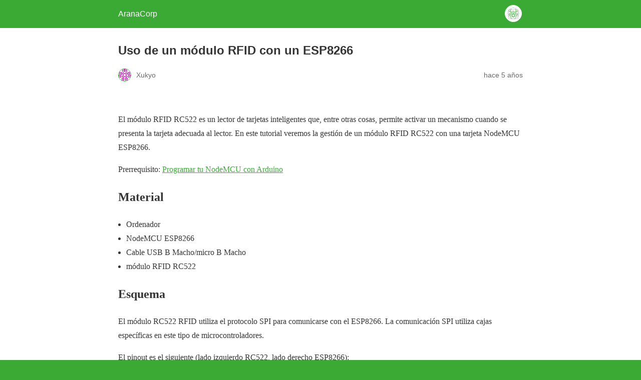

--- FILE ---
content_type: text/html; charset=UTF-8
request_url: https://www.aranacorp.com/es/uso-de-un-modulo-rfid-con-un-esp8266/amp/
body_size: 10981
content:
<!DOCTYPE html>
<html amp lang="es" data-amp-auto-lightbox-disable transformed="self;v=1" i-amphtml-layout="" i-amphtml-no-boilerplate="">
<head><meta charset="utf-8"><meta name="viewport" content="width=device-width,minimum-scale=1"><link rel="preconnect" href="https://cdn.ampproject.org"><style amp-runtime="" i-amphtml-version="012510081644000">html{overflow-x:hidden!important}html.i-amphtml-fie{height:100%!important;width:100%!important}html:not([amp4ads]),html:not([amp4ads]) body{height:auto!important}html:not([amp4ads]) body{margin:0!important}body{-webkit-text-size-adjust:100%;-moz-text-size-adjust:100%;-ms-text-size-adjust:100%;text-size-adjust:100%}html.i-amphtml-singledoc.i-amphtml-embedded{-ms-touch-action:pan-y pinch-zoom;touch-action:pan-y pinch-zoom}html.i-amphtml-fie>body,html.i-amphtml-singledoc>body{overflow:visible!important}html.i-amphtml-fie:not(.i-amphtml-inabox)>body,html.i-amphtml-singledoc:not(.i-amphtml-inabox)>body{position:relative!important}html.i-amphtml-ios-embed-legacy>body{overflow-x:hidden!important;overflow-y:auto!important;position:absolute!important}html.i-amphtml-ios-embed{overflow-y:auto!important;position:static}#i-amphtml-wrapper{overflow-x:hidden!important;overflow-y:auto!important;position:absolute!important;top:0!important;left:0!important;right:0!important;bottom:0!important;margin:0!important;display:block!important}html.i-amphtml-ios-embed.i-amphtml-ios-overscroll,html.i-amphtml-ios-embed.i-amphtml-ios-overscroll>#i-amphtml-wrapper{-webkit-overflow-scrolling:touch!important}#i-amphtml-wrapper>body{position:relative!important;border-top:1px solid transparent!important}#i-amphtml-wrapper+body{visibility:visible}#i-amphtml-wrapper+body .i-amphtml-lightbox-element,#i-amphtml-wrapper+body[i-amphtml-lightbox]{visibility:hidden}#i-amphtml-wrapper+body[i-amphtml-lightbox] .i-amphtml-lightbox-element{visibility:visible}#i-amphtml-wrapper.i-amphtml-scroll-disabled,.i-amphtml-scroll-disabled{overflow-x:hidden!important;overflow-y:hidden!important}amp-instagram{padding:54px 0px 0px!important;background-color:#fff}amp-iframe iframe{box-sizing:border-box!important}[amp-access][amp-access-hide]{display:none}[subscriptions-dialog],body:not(.i-amphtml-subs-ready) [subscriptions-action],body:not(.i-amphtml-subs-ready) [subscriptions-section]{display:none!important}amp-experiment,amp-live-list>[update]{display:none}amp-list[resizable-children]>.i-amphtml-loading-container.amp-hidden{display:none!important}amp-list [fetch-error],amp-list[load-more] [load-more-button],amp-list[load-more] [load-more-end],amp-list[load-more] [load-more-failed],amp-list[load-more] [load-more-loading]{display:none}amp-list[diffable] div[role=list]{display:block}amp-story-page,amp-story[standalone]{min-height:1px!important;display:block!important;height:100%!important;margin:0!important;padding:0!important;overflow:hidden!important;width:100%!important}amp-story[standalone]{background-color:#000!important;position:relative!important}amp-story-page{background-color:#757575}amp-story .amp-active>div,amp-story .i-amphtml-loader-background{display:none!important}amp-story-page:not(:first-of-type):not([distance]):not([active]){transform:translateY(1000vh)!important}amp-autocomplete{position:relative!important;display:inline-block!important}amp-autocomplete>input,amp-autocomplete>textarea{padding:0.5rem;border:1px solid rgba(0,0,0,.33)}.i-amphtml-autocomplete-results,amp-autocomplete>input,amp-autocomplete>textarea{font-size:1rem;line-height:1.5rem}[amp-fx^=fly-in]{visibility:hidden}amp-script[nodom],amp-script[sandboxed]{position:fixed!important;top:0!important;width:1px!important;height:1px!important;overflow:hidden!important;visibility:hidden}
/*# sourceURL=/css/ampdoc.css*/[hidden]{display:none!important}.i-amphtml-element{display:inline-block}.i-amphtml-blurry-placeholder{transition:opacity 0.3s cubic-bezier(0.0,0.0,0.2,1)!important;pointer-events:none}[layout=nodisplay]:not(.i-amphtml-element){display:none!important}.i-amphtml-layout-fixed,[layout=fixed][width][height]:not(.i-amphtml-layout-fixed){display:inline-block;position:relative}.i-amphtml-layout-responsive,[layout=responsive][width][height]:not(.i-amphtml-layout-responsive),[width][height][heights]:not([layout]):not(.i-amphtml-layout-responsive),[width][height][sizes]:not(img):not([layout]):not(.i-amphtml-layout-responsive){display:block;position:relative}.i-amphtml-layout-intrinsic,[layout=intrinsic][width][height]:not(.i-amphtml-layout-intrinsic){display:inline-block;position:relative;max-width:100%}.i-amphtml-layout-intrinsic .i-amphtml-sizer{max-width:100%}.i-amphtml-intrinsic-sizer{max-width:100%;display:block!important}.i-amphtml-layout-container,.i-amphtml-layout-fixed-height,[layout=container],[layout=fixed-height][height]:not(.i-amphtml-layout-fixed-height){display:block;position:relative}.i-amphtml-layout-fill,.i-amphtml-layout-fill.i-amphtml-notbuilt,[layout=fill]:not(.i-amphtml-layout-fill),body noscript>*{display:block;overflow:hidden!important;position:absolute;top:0;left:0;bottom:0;right:0}body noscript>*{position:absolute!important;width:100%;height:100%;z-index:2}body noscript{display:inline!important}.i-amphtml-layout-flex-item,[layout=flex-item]:not(.i-amphtml-layout-flex-item){display:block;position:relative;-ms-flex:1 1 auto;flex:1 1 auto}.i-amphtml-layout-fluid{position:relative}.i-amphtml-layout-size-defined{overflow:hidden!important}.i-amphtml-layout-awaiting-size{position:absolute!important;top:auto!important;bottom:auto!important}i-amphtml-sizer{display:block!important}@supports (aspect-ratio:1/1){i-amphtml-sizer.i-amphtml-disable-ar{display:none!important}}.i-amphtml-blurry-placeholder,.i-amphtml-fill-content{display:block;height:0;max-height:100%;max-width:100%;min-height:100%;min-width:100%;width:0;margin:auto}.i-amphtml-layout-size-defined .i-amphtml-fill-content{position:absolute;top:0;left:0;bottom:0;right:0}.i-amphtml-replaced-content,.i-amphtml-screen-reader{padding:0!important;border:none!important}.i-amphtml-screen-reader{position:fixed!important;top:0px!important;left:0px!important;width:4px!important;height:4px!important;opacity:0!important;overflow:hidden!important;margin:0!important;display:block!important;visibility:visible!important}.i-amphtml-screen-reader~.i-amphtml-screen-reader{left:8px!important}.i-amphtml-screen-reader~.i-amphtml-screen-reader~.i-amphtml-screen-reader{left:12px!important}.i-amphtml-screen-reader~.i-amphtml-screen-reader~.i-amphtml-screen-reader~.i-amphtml-screen-reader{left:16px!important}.i-amphtml-unresolved{position:relative;overflow:hidden!important}.i-amphtml-select-disabled{-webkit-user-select:none!important;-ms-user-select:none!important;user-select:none!important}.i-amphtml-notbuilt,[layout]:not(.i-amphtml-element),[width][height][heights]:not([layout]):not(.i-amphtml-element),[width][height][sizes]:not(img):not([layout]):not(.i-amphtml-element){position:relative;overflow:hidden!important;color:transparent!important}.i-amphtml-notbuilt:not(.i-amphtml-layout-container)>*,[layout]:not([layout=container]):not(.i-amphtml-element)>*,[width][height][heights]:not([layout]):not(.i-amphtml-element)>*,[width][height][sizes]:not([layout]):not(.i-amphtml-element)>*{display:none}amp-img:not(.i-amphtml-element)[i-amphtml-ssr]>img.i-amphtml-fill-content{display:block}.i-amphtml-notbuilt:not(.i-amphtml-layout-container),[layout]:not([layout=container]):not(.i-amphtml-element),[width][height][heights]:not([layout]):not(.i-amphtml-element),[width][height][sizes]:not(img):not([layout]):not(.i-amphtml-element){color:transparent!important;line-height:0!important}.i-amphtml-ghost{visibility:hidden!important}.i-amphtml-element>[placeholder],[layout]:not(.i-amphtml-element)>[placeholder],[width][height][heights]:not([layout]):not(.i-amphtml-element)>[placeholder],[width][height][sizes]:not([layout]):not(.i-amphtml-element)>[placeholder]{display:block;line-height:normal}.i-amphtml-element>[placeholder].amp-hidden,.i-amphtml-element>[placeholder].hidden{visibility:hidden}.i-amphtml-element:not(.amp-notsupported)>[fallback],.i-amphtml-layout-container>[placeholder].amp-hidden,.i-amphtml-layout-container>[placeholder].hidden{display:none}.i-amphtml-layout-size-defined>[fallback],.i-amphtml-layout-size-defined>[placeholder]{position:absolute!important;top:0!important;left:0!important;right:0!important;bottom:0!important;z-index:1}amp-img[i-amphtml-ssr]:not(.i-amphtml-element)>[placeholder]{z-index:auto}.i-amphtml-notbuilt>[placeholder]{display:block!important}.i-amphtml-hidden-by-media-query{display:none!important}.i-amphtml-element-error{background:red!important;color:#fff!important;position:relative!important}.i-amphtml-element-error:before{content:attr(error-message)}i-amp-scroll-container,i-amphtml-scroll-container{position:absolute;top:0;left:0;right:0;bottom:0;display:block}i-amp-scroll-container.amp-active,i-amphtml-scroll-container.amp-active{overflow:auto;-webkit-overflow-scrolling:touch}.i-amphtml-loading-container{display:block!important;pointer-events:none;z-index:1}.i-amphtml-notbuilt>.i-amphtml-loading-container{display:block!important}.i-amphtml-loading-container.amp-hidden{visibility:hidden}.i-amphtml-element>[overflow]{cursor:pointer;position:relative;z-index:2;visibility:hidden;display:initial;line-height:normal}.i-amphtml-layout-size-defined>[overflow]{position:absolute}.i-amphtml-element>[overflow].amp-visible{visibility:visible}template{display:none!important}.amp-border-box,.amp-border-box *,.amp-border-box :after,.amp-border-box :before{box-sizing:border-box}amp-pixel{display:none!important}amp-analytics,amp-auto-ads,amp-story-auto-ads{position:fixed!important;top:0!important;width:1px!important;height:1px!important;overflow:hidden!important;visibility:hidden}amp-story{visibility:hidden!important}html.i-amphtml-fie>amp-analytics{position:initial!important}[visible-when-invalid]:not(.visible),form [submit-error],form [submit-success],form [submitting]{display:none}amp-accordion{display:block!important}@media (min-width:1px){:where(amp-accordion>section)>:first-child{margin:0;background-color:#efefef;padding-right:20px;border:1px solid #dfdfdf}:where(amp-accordion>section)>:last-child{margin:0}}amp-accordion>section{float:none!important}amp-accordion>section>*{float:none!important;display:block!important;overflow:hidden!important;position:relative!important}amp-accordion,amp-accordion>section{margin:0}amp-accordion:not(.i-amphtml-built)>section>:last-child{display:none!important}amp-accordion:not(.i-amphtml-built)>section[expanded]>:last-child{display:block!important}
/*# sourceURL=/css/ampshared.css*/</style><meta name="amp-to-amp-navigation" content="AMP-Redirect-To; AMP.navigateTo"><meta name="description" content="El módulo RFID RC522 es un lector de tarjetas inteligentes que, entre otras cosas, permite activar un mecanismo cuando se presenta la tarjeta adecuada al"><meta property="og:locale" content="es_ES"><meta property="og:type" content="article"><meta property="og:title" content="Uso de un módulo RFID con un ESP8266 • AranaCorp"><meta property="og:description" content="El módulo RFID RC522 es un lector de tarjetas inteligentes que, entre otras cosas, permite activar un mecanismo cuando se presenta la tarjeta adecuada al"><meta property="og:url" content="https://www.aranacorp.com/uso-de-un-modulo-rfid-con-un-esp8266/"><meta property="og:site_name" content="AranaCorp"><meta property="article:publisher" content="https://www.facebook.com/aranacorp/"><meta property="article:published_time" content="2021-05-10T21:14:00+00:00"><meta property="og:image" content="https://www.aranacorp.com/wp-content/uploads/nodemcu-esp8266-rfid-rc522_bb.png"><meta property="og:image:width" content="834"><meta property="og:image:height" content="1035"><meta property="og:image:type" content="image/png"><meta name="author" content="Xukyo"><meta name="twitter:card" content="summary_large_image"><meta name="twitter:creator" content="@aranacorp"><meta name="twitter:site" content="@aranacorp"><meta name="twitter:label1" content="Escrito por"><meta name="twitter:data1" content="Xukyo"><meta name="twitter:label2" content="Tiempo de lectura"><meta name="twitter:data2" content="4 minutos"><meta name="robots" content="index, follow, max-image-preview:large, max-snippet:-1, max-video-preview:-1"><meta name="generator" content="AMP Plugin v2.5.5; mode=reader; theme=legacy"><meta name="generator" content="WordPress 6.8.3"><meta name="generator" content="WooCommerce 10.3.5"><script async="" src="https://cdn.ampproject.org/v0.mjs" type="module" crossorigin="anonymous"></script><script async nomodule src="https://cdn.ampproject.org/v0.js" crossorigin="anonymous"></script><script src="https://cdn.ampproject.org/v0/amp-analytics-0.1.mjs" async="" custom-element="amp-analytics" type="module" crossorigin="anonymous"></script><script async nomodule src="https://cdn.ampproject.org/v0/amp-analytics-0.1.js" crossorigin="anonymous" custom-element="amp-analytics"></script><script async custom-element="amp-auto-ads" src="https://cdn.ampproject.org/v0/amp-auto-ads-0.1.mjs" type="module" crossorigin="anonymous">
</script><script async nomodule src="https://cdn.ampproject.org/v0/amp-auto-ads-0.1.js" crossorigin="anonymous" custom-element="amp-auto-ads"></script><style amp-custom="">:root .has-black-color{color:#000}:root .has-vivid-red-color{color:#cf2e2e}:root{--wp--preset--spacing--20:.44rem;--wp--preset--spacing--30:.67rem;--wp--preset--spacing--40:1rem;--wp--preset--spacing--50:1.5rem;--wp--preset--spacing--60:2.25rem;--wp--preset--spacing--70:3.38rem;--wp--preset--spacing--80:5.06rem}#amp-mobile-version-switcher{left:0;position:absolute;width:100%;z-index:100}#amp-mobile-version-switcher>a{background-color:#444;border:0;color:#eaeaea;display:block;font-family:-apple-system,BlinkMacSystemFont,Segoe UI,Roboto,Oxygen-Sans,Ubuntu,Cantarell,Helvetica Neue,sans-serif;font-size:16px;font-weight:600;padding:15px 0;text-align:center;-webkit-text-decoration:none;text-decoration:none}#amp-mobile-version-switcher>a:active,#amp-mobile-version-switcher>a:focus,#amp-mobile-version-switcher>a:hover{-webkit-text-decoration:underline;text-decoration:underline}:where(.wp-block-button__link){border-radius:9999px;box-shadow:none;padding:calc(.667em + 2px) calc(1.333em + 2px);text-decoration:none}:root :where(.wp-block-button .wp-block-button__link.is-style-outline),:root :where(.wp-block-button.is-style-outline>.wp-block-button__link){border:2px solid;padding:.667em 1.333em}:root :where(.wp-block-button .wp-block-button__link.is-style-outline:not(.has-text-color)),:root :where(.wp-block-button.is-style-outline>.wp-block-button__link:not(.has-text-color)){color:currentColor}:root :where(.wp-block-button .wp-block-button__link.is-style-outline:not(.has-background)),:root :where(.wp-block-button.is-style-outline>.wp-block-button__link:not(.has-background)){background-color:initial;background-image:none}:where(.wp-block-columns){margin-bottom:1.75em}:where(.wp-block-columns.has-background){padding:1.25em 2.375em}:where(.wp-block-post-comments input[type=submit]){border:none}:where(.wp-block-cover-image:not(.has-text-color)),:where(.wp-block-cover:not(.has-text-color)){color:#fff}:where(.wp-block-cover-image.is-light:not(.has-text-color)),:where(.wp-block-cover.is-light:not(.has-text-color)){color:#000}:root :where(.wp-block-cover h1:not(.has-text-color)),:root :where(.wp-block-cover h2:not(.has-text-color)),:root :where(.wp-block-cover h3:not(.has-text-color)),:root :where(.wp-block-cover h4:not(.has-text-color)),:root :where(.wp-block-cover h5:not(.has-text-color)),:root :where(.wp-block-cover h6:not(.has-text-color)),:root :where(.wp-block-cover p:not(.has-text-color)){color:inherit}:where(.wp-block-file){margin-bottom:1.5em}:where(.wp-block-file__button){border-radius:2em;display:inline-block;padding:.5em 1em}:where(.wp-block-file__button):is(a):active,:where(.wp-block-file__button):is(a):focus,:where(.wp-block-file__button):is(a):hover,:where(.wp-block-file__button):is(a):visited{box-shadow:none;color:#fff;opacity:.85;text-decoration:none}:where(.wp-block-group.wp-block-group-is-layout-constrained){position:relative}.wp-block-image>a,.wp-block-image>figure>a{display:inline-block}.wp-block-image amp-img{box-sizing:border-box;height:auto;max-width:100%;vertical-align:bottom}.wp-block-image[data-amp-original-style*=border-radius] amp-img,.wp-block-image[data-amp-original-style*=border-radius]>a{border-radius:inherit}.wp-block-image.aligncenter{text-align:center}.wp-block-image .aligncenter,.wp-block-image.aligncenter{display:table}.wp-block-image .aligncenter{margin-left:auto;margin-right:auto}.wp-block-image :where(figcaption){margin-bottom:1em;margin-top:.5em}.wp-block-image figure{margin:0}@keyframes show-content-image{0%{visibility:hidden}99%{visibility:hidden}to{visibility:visible}}@keyframes turn-on-visibility{0%{opacity:0}to{opacity:1}}@keyframes turn-off-visibility{0%{opacity:1;visibility:visible}99%{opacity:0;visibility:visible}to{opacity:0;visibility:hidden}}@keyframes lightbox-zoom-in{0%{transform:translate(calc(( -100vw + var(--wp--lightbox-scrollbar-width) ) / 2 + var(--wp--lightbox-initial-left-position)),calc(-50vh + var(--wp--lightbox-initial-top-position))) scale(var(--wp--lightbox-scale))}to{transform:translate(-50%,-50%) scale(1)}}@keyframes lightbox-zoom-out{0%{transform:translate(-50%,-50%) scale(1);visibility:visible}99%{visibility:visible}to{transform:translate(calc(( -100vw + var(--wp--lightbox-scrollbar-width) ) / 2 + var(--wp--lightbox-initial-left-position)),calc(-50vh + var(--wp--lightbox-initial-top-position))) scale(var(--wp--lightbox-scale));visibility:hidden}}:where(.wp-block-latest-comments:not([data-amp-original-style*=line-height] .wp-block-latest-comments__comment)){line-height:1.1}:where(.wp-block-latest-comments:not([data-amp-original-style*=line-height] .wp-block-latest-comments__comment-excerpt p)){line-height:1.8}:root :where(.wp-block-latest-posts.is-grid){padding:0}:root :where(.wp-block-latest-posts.wp-block-latest-posts__list){padding-left:0}ul{box-sizing:border-box}:root :where(.wp-block-list.has-background){padding:1.25em 2.375em}:where(.wp-block-navigation.has-background .wp-block-navigation-item a:not(.wp-element-button)),:where(.wp-block-navigation.has-background .wp-block-navigation-submenu a:not(.wp-element-button)){padding:.5em 1em}:where(.wp-block-navigation .wp-block-navigation__submenu-container .wp-block-navigation-item a:not(.wp-element-button)),:where(.wp-block-navigation .wp-block-navigation__submenu-container .wp-block-navigation-submenu a:not(.wp-element-button)),:where(.wp-block-navigation .wp-block-navigation__submenu-container .wp-block-navigation-submenu button.wp-block-navigation-item__content),:where(.wp-block-navigation .wp-block-navigation__submenu-container .wp-block-pages-list__item button.wp-block-navigation-item__content){padding:.5em 1em}@keyframes overlay-menu__fade-in-animation{0%{opacity:0;transform:translateY(.5em)}to{opacity:1;transform:translateY(0)}}:root :where(p.has-background){padding:1.25em 2.375em}:where(p.has-text-color:not(.has-link-color)) a{color:inherit}:where(.wp-block-post-excerpt){box-sizing:border-box;margin-bottom:var(--wp--style--block-gap);margin-top:var(--wp--style--block-gap)}.wp-block-preformatted{box-sizing:border-box;white-space:pre-wrap}:where(.wp-block-preformatted.has-background){padding:1.25em 2.375em}:where(.wp-block-search__button){border:1px solid #ccc;padding:6px 10px}:where(.wp-block-search__input){font-family:inherit;font-size:inherit;font-style:inherit;font-weight:inherit;letter-spacing:inherit;line-height:inherit;text-transform:inherit}:where(.wp-block-search__button-inside .wp-block-search__inside-wrapper){border:1px solid #949494;box-sizing:border-box;padding:4px}:where(.wp-block-search__button-inside .wp-block-search__inside-wrapper) :where(.wp-block-search__button){padding:4px 8px}:root :where(.wp-block-separator.is-style-dots){height:auto;line-height:1;text-align:center}:root :where(.wp-block-separator.is-style-dots):before{color:currentColor;content:"···";font-family:serif;font-size:1.5em;letter-spacing:2em;padding-left:2em}:root :where(.wp-block-site-logo.is-style-rounded){border-radius:9999px}:root :where(.wp-block-social-links .wp-social-link a){padding:.25em}:root :where(.wp-block-social-links.is-style-logos-only .wp-social-link a){padding:0}:root :where(.wp-block-social-links.is-style-pill-shape .wp-social-link a){padding-left:.6666666667em;padding-right:.6666666667em}:root :where(.wp-block-tag-cloud.is-style-outline){display:flex;flex-wrap:wrap;gap:1ch}:root :where(.wp-block-tag-cloud.is-style-outline a){border:1px solid;margin-right:0;padding:1ch 2ch}:root :where(.wp-block-tag-cloud.is-style-outline a):not(#_#_#_#_#_#_#_#_){font-size:unset;text-decoration:none}:root :where(.wp-block-table-of-contents){box-sizing:border-box}:where(.wp-block-term-description){box-sizing:border-box;margin-bottom:var(--wp--style--block-gap);margin-top:var(--wp--style--block-gap)}:where(pre.wp-block-verse){font-family:inherit}:root{--wp--preset--font-size--normal:16px;--wp--preset--font-size--huge:42px}.aligncenter{clear:both}html :where(.has-border-color){border-style:solid}html :where([data-amp-original-style*=border-top-color]){border-top-style:solid}html :where([data-amp-original-style*=border-right-color]){border-right-style:solid}html :where([data-amp-original-style*=border-bottom-color]){border-bottom-style:solid}html :where([data-amp-original-style*=border-left-color]){border-left-style:solid}html :where([data-amp-original-style*=border-width]){border-style:solid}html :where([data-amp-original-style*=border-top-width]){border-top-style:solid}html :where([data-amp-original-style*=border-right-width]){border-right-style:solid}html :where([data-amp-original-style*=border-bottom-width]){border-bottom-style:solid}html :where([data-amp-original-style*=border-left-width]){border-left-style:solid}html :where(amp-img[class*=wp-image-]),html :where(amp-anim[class*=wp-image-]){height:auto;max-width:100%}:where(figure){margin:0 0 1em}html :where(.is-position-sticky){--wp-admin--admin-bar--position-offset:var(--wp-admin--admin-bar--height,0px)}@media screen and (max-width:600px){html :where(.is-position-sticky){--wp-admin--admin-bar--position-offset:0px}}:root :where(.wp-block-image figcaption){color:#555;font-size:13px;text-align:center}.wp-block-image{margin:0 0 1em}:where(.wp-block-group.has-background){padding:1.25em 2.375em}:root :where(.wp-block-template-part.has-background){margin-bottom:0;margin-top:0;padding:1.25em 2.375em}amp-img.amp-wp-enforced-sizes{object-fit:contain}amp-img img,amp-img noscript{image-rendering:inherit;object-fit:inherit;object-position:inherit}.aligncenter{margin-top:1em;margin-right:auto;margin-bottom:1em;margin-left:auto}.aligncenter{display:block;text-align:center;margin-left:auto;margin-right:auto}.amp-wp-enforced-sizes{max-width:100%;margin:0 auto}html{background:#3aaa35}body{background:#fff;color:#353535;font-family:Georgia,"Times New Roman",Times,Serif;font-weight:300;line-height:1.75}p,ul,figure{margin:0 0 1em;padding:0}a,a:visited{color:#3aaa35}a:hover,a:active,a:focus{color:#353535}.amp-wp-meta,.amp-wp-header div,.amp-wp-title,.amp-wp-tax-category,.amp-wp-tax-tag,.amp-wp-comments-link,.amp-wp-footer p,.back-to-top{font-family:-apple-system,BlinkMacSystemFont,"Segoe UI","Roboto","Oxygen-Sans","Ubuntu","Cantarell","Helvetica Neue",sans-serif}.amp-wp-header{background-color:#3aaa35}.amp-wp-header div{color:#fff;font-size:1em;font-weight:400;margin:0 auto;max-width:calc(840px - 32px);padding:.875em 16px;position:relative}.amp-wp-header a{color:#fff;text-decoration:none}.amp-wp-header .amp-wp-site-icon{background-color:#fff;border:1px solid #fff;border-radius:50%;position:absolute;right:18px;top:10px}.amp-wp-article{color:#353535;font-weight:400;margin:1.5em auto;max-width:840px;overflow-wrap:break-word;word-wrap:break-word}.amp-wp-article-header{align-items:center;align-content:stretch;display:flex;flex-wrap:wrap;justify-content:space-between;margin:1.5em 16px 0}.amp-wp-title{color:#353535;display:block;flex:1 0 100%;font-weight:900;margin:0 0 .625em;width:100%}.amp-wp-meta{color:#696969;display:inline-block;flex:2 1 50%;font-size:.875em;line-height:1.5em;margin:0 0 1.5em;padding:0}.amp-wp-article-header .amp-wp-meta:last-of-type{text-align:right}.amp-wp-article-header .amp-wp-meta:first-of-type{text-align:left}.amp-wp-byline amp-img,.amp-wp-byline .amp-wp-author{display:inline-block;vertical-align:middle}.amp-wp-byline amp-img{border:1px solid #3aaa35;border-radius:50%;position:relative;margin-right:6px}.amp-wp-posted-on{text-align:right}.amp-wp-article-content{margin:0 16px}.amp-wp-article-content ul{margin-left:1em}.amp-wp-article-content amp-img{margin:0 auto}.amp-wp-article-footer .amp-wp-meta{display:block}.amp-wp-tax-category,.amp-wp-tax-tag{color:#696969;font-size:.875em;line-height:1.5em;margin:1.5em 16px}.amp-wp-comments-link{color:#696969;font-size:.875em;line-height:1.5em;text-align:center;margin:2.25em 0 1.5em}.amp-wp-comments-link a{border-style:solid;border-color:#c2c2c2;border-width:1px 1px 2px;border-radius:4px;background-color:transparent;color:#3aaa35;cursor:pointer;display:block;font-size:14px;font-weight:600;line-height:18px;margin:0 auto;max-width:200px;padding:11px 16px;text-decoration:none;width:50%;-webkit-transition:background-color .2s ease;transition:background-color .2s ease}.amp-wp-footer{border-top:1px solid #c2c2c2;margin:calc(1.5em - 1px) 0 0}.amp-wp-footer div{margin:0 auto;max-width:calc(840px - 32px);padding:1.25em 16px 1.25em;position:relative}.amp-wp-footer h2{font-size:1em;line-height:1.375em;margin:0 0 .5em}.amp-wp-footer p{color:#696969;font-size:.8em;line-height:1.5em;margin:0 85px 0 0}.amp-wp-footer a{text-decoration:none}.back-to-top{bottom:1.275em;font-size:.8em;font-weight:600;line-height:2em;position:absolute;right:16px}.amp-wp-9f55261:not(#_#_#_#_#_){background-color:#0866ff}.amp-wp-fded0cf:not(#_#_#_#_#_){background-color:#1d9bf0}.amp-wp-61ea1bc:not(#_#_#_#_#_){background-color:#e60023}.amp-wp-208c9ce:not(#_#_#_#_#_){background-color:#0166ff}

/*# sourceURL=amp-custom.css */</style><link rel="canonical" href="https://www.aranacorp.com/uso-de-un-modulo-rfid-con-un-esp8266/"><script type="application/ld+json" class="yoast-schema-graph">{"@context":"https://schema.org","@graph":[{"@type":"Article","@id":"https://www.aranacorp.com/uso-de-un-modulo-rfid-con-un-esp8266/#article","isPartOf":{"@id":"https://www.aranacorp.com/uso-de-un-modulo-rfid-con-un-esp8266/"},"author":{"name":"Xukyo","@id":"https://www.aranacorp.com/#/schema/person/1afef5870c2dea2fd6b5eebd99f9a083"},"headline":"Uso de un módulo RFID con un ESP8266","datePublished":"2021-05-10T21:14:00+00:00","mainEntityOfPage":{"@id":"https://www.aranacorp.com/uso-de-un-modulo-rfid-con-un-esp8266/"},"wordCount":322,"commentCount":1,"publisher":{"@id":"https://www.aranacorp.com/#organization"},"image":{"@id":"https://www.aranacorp.com/uso-de-un-modulo-rfid-con-un-esp8266/#primaryimage"},"thumbnailUrl":"https://www.aranacorp.com/wp-content/uploads/nodemcu-esp8266-rfid-rc522_bb.png","keywords":["C/C++","ESP8266","Sensor"],"articleSection":["Tutoriales"],"inLanguage":"es","potentialAction":[{"@type":"CommentAction","name":"Comment","target":["https://www.aranacorp.com/uso-de-un-modulo-rfid-con-un-esp8266/#respond"]}]},{"@type":"WebPage","@id":"https://www.aranacorp.com/uso-de-un-modulo-rfid-con-un-esp8266/","url":"https://www.aranacorp.com/uso-de-un-modulo-rfid-con-un-esp8266/","name":"Uso de un módulo RFID con un ESP8266 • AranaCorp","isPartOf":{"@id":"https://www.aranacorp.com/#website"},"primaryImageOfPage":{"@id":"https://www.aranacorp.com/uso-de-un-modulo-rfid-con-un-esp8266/#primaryimage"},"image":{"@id":"https://www.aranacorp.com/uso-de-un-modulo-rfid-con-un-esp8266/#primaryimage"},"thumbnailUrl":"https://www.aranacorp.com/wp-content/uploads/nodemcu-esp8266-rfid-rc522_bb.png","datePublished":"2021-05-10T21:14:00+00:00","description":"El módulo RFID RC522 es un lector de tarjetas inteligentes que, entre otras cosas, permite activar un mecanismo cuando se presenta la tarjeta adecuada al","breadcrumb":{"@id":"https://www.aranacorp.com/uso-de-un-modulo-rfid-con-un-esp8266/#breadcrumb"},"inLanguage":"es","potentialAction":[{"@type":"ReadAction","target":["https://www.aranacorp.com/uso-de-un-modulo-rfid-con-un-esp8266/"]}]},{"@type":"ImageObject","inLanguage":"es","@id":"https://www.aranacorp.com/uso-de-un-modulo-rfid-con-un-esp8266/#primaryimage","url":"https://www.aranacorp.com/wp-content/uploads/nodemcu-esp8266-rfid-rc522_bb.png","contentUrl":"https://www.aranacorp.com/wp-content/uploads/nodemcu-esp8266-rfid-rc522_bb.png","width":834,"height":1035},{"@type":"BreadcrumbList","@id":"https://www.aranacorp.com/uso-de-un-modulo-rfid-con-un-esp8266/#breadcrumb","itemListElement":[{"@type":"ListItem","position":1,"name":"Blog","item":"https://www.aranacorp.com/fr/accueil/"},{"@type":"ListItem","position":2,"name":"Tutoriales","item":"https://www.aranacorp.com/es/tutoriales/"},{"@type":"ListItem","position":3,"name":"Uso de un módulo RFID con un ESP8266"}]},{"@type":"WebSite","@id":"https://www.aranacorp.com/#website","url":"https://www.aranacorp.com/","name":"AranaCorp","description":"Construis ton robot - Développe tes compétences","publisher":{"@id":"https://www.aranacorp.com/#organization"},"potentialAction":[{"@type":"SearchAction","target":{"@type":"EntryPoint","urlTemplate":"https://www.aranacorp.com/?s={search_term_string}"},"query-input":{"@type":"PropertyValueSpecification","valueRequired":true,"valueName":"search_term_string"}}],"inLanguage":"es"},{"@type":"Organization","@id":"https://www.aranacorp.com/#organization","name":"AranaCorp","url":"https://www.aranacorp.com/","logo":{"@type":"ImageObject","inLanguage":"es","@id":"https://www.aranacorp.com/#/schema/logo/image/","url":"https://www.aranacorp.com/wp-content/uploads/cropped-logo-araignee1-RVB-72dpi.png","contentUrl":"https://www.aranacorp.com/wp-content/uploads/cropped-logo-araignee1-RVB-72dpi.png","width":512,"height":512,"caption":"AranaCorp"},"image":{"@id":"https://www.aranacorp.com/#/schema/logo/image/"},"sameAs":["https://www.facebook.com/aranacorp/","https://x.com/aranacorp","https://www.instagram.com/aranacorp/","https://www.linkedin.com/company/aranacorp","https://www.youtube.com/channel/UCeyJYOPRi-ytJi780ALehjg"]},{"@type":"Person","@id":"https://www.aranacorp.com/#/schema/person/1afef5870c2dea2fd6b5eebd99f9a083","name":"Xukyo","image":{"@type":"ImageObject","inLanguage":"es","@id":"https://www.aranacorp.com/#/schema/person/image/","url":"https://secure.gravatar.com/avatar/616b4b4dfe1b8cedcd17c6f9d664a93e0aff2816ec958ee49da024d0ea9e6ddf?s=96\u0026d=identicon\u0026r=g","contentUrl":"https://secure.gravatar.com/avatar/616b4b4dfe1b8cedcd17c6f9d664a93e0aff2816ec958ee49da024d0ea9e6ddf?s=96\u0026d=identicon\u0026r=g","caption":"Xukyo"}}]}</script><title>Uso de un módulo RFID con un ESP8266 • AranaCorp</title></head>

<body class="">

<header id="top" class="amp-wp-header">
	<div>
		<a href="https://www.aranacorp.com/?amp">
										<amp-img src="https://www.aranacorp.com/wp-content/uploads/cropped-logo-araignee1-RVB-72dpi-32x32.png" width="32" height="32" class="amp-wp-site-icon amp-wp-enforced-sizes i-amphtml-layout-intrinsic i-amphtml-layout-size-defined" data-hero-candidate="" alt="Icono del sitio" layout="intrinsic" data-hero i-amphtml-ssr i-amphtml-layout="intrinsic"><i-amphtml-sizer slot="i-amphtml-svc" class="i-amphtml-sizer"><img alt="" aria-hidden="true" class="i-amphtml-intrinsic-sizer" role="presentation" src="[data-uri]"></i-amphtml-sizer><img class="i-amphtml-fill-content i-amphtml-replaced-content" decoding="async" alt="Icono del sitio" src="https://www.aranacorp.com/wp-content/uploads/cropped-logo-araignee1-RVB-72dpi-32x32.png"></amp-img>
						<span class="amp-site-title">
				AranaCorp			</span>
		</a>
	</div>
</header>

<article class="amp-wp-article">
	<header class="amp-wp-article-header">
		<h1 class="amp-wp-title">Uso de un módulo RFID con un ESP8266</h1>
			<div class="amp-wp-meta amp-wp-byline">
					<amp-img src="https://secure.gravatar.com/avatar/616b4b4dfe1b8cedcd17c6f9d664a93e0aff2816ec958ee49da024d0ea9e6ddf?s=72&amp;d=identicon&amp;r=g" srcset="
					https://secure.gravatar.com/avatar/616b4b4dfe1b8cedcd17c6f9d664a93e0aff2816ec958ee49da024d0ea9e6ddf?s=24&amp;d=identicon&amp;r=g 1x,
					https://secure.gravatar.com/avatar/616b4b4dfe1b8cedcd17c6f9d664a93e0aff2816ec958ee49da024d0ea9e6ddf?s=48&amp;d=identicon&amp;r=g 2x,
					https://secure.gravatar.com/avatar/616b4b4dfe1b8cedcd17c6f9d664a93e0aff2816ec958ee49da024d0ea9e6ddf?s=72&amp;d=identicon&amp;r=g 3x
				" alt="Xukyo" width="24" height="24" layout="fixed" class="i-amphtml-layout-fixed i-amphtml-layout-size-defined" style="width:24px;height:24px" i-amphtml-layout="fixed"></amp-img>
				<span class="amp-wp-author author vcard">Xukyo</span>
	</div>
<div class="amp-wp-meta amp-wp-posted-on">
	<time datetime="2021-05-10T21:14:00+00:00">
		hace 5 años	</time>
</div>
	</header>

	
	<div class="amp-wp-article-content">
		<div class="addtoany_share_save_container addtoany_content addtoany_content_top"><div class="a2a_kit a2a_kit_size_32 addtoany_list" data-a2a-url="https://www.aranacorp.com/uso-de-un-modulo-rfid-con-un-esp8266/" data-a2a-title="Uso de un módulo RFID con un ESP8266"><a class="a2a_button_facebook" href="https://www.addtoany.com/add_to/facebook?linkurl=https%3A%2F%2Fwww.aranacorp.com%2Fuso-de-un-modulo-rfid-con-un-esp8266%2F&amp;linkname=Uso%20de%20un%20m%C3%B3dulo%20RFID%20con%20un%20ESP8266" title="Facebook" rel="nofollow noopener" target="_blank"><amp-img title="" src="https://static.addtoany.com/buttons/facebook.svg" width="32" height="32" alt="facebook Uso de un módulo RFID con un ESP8266" class="amp-wp-enforced-sizes amp-wp-9f55261 i-amphtml-layout-intrinsic i-amphtml-layout-size-defined" layout="intrinsic" data-amp-original-style="background-color:#0866FF;" i-amphtml-layout="intrinsic"><i-amphtml-sizer slot="i-amphtml-svc" class="i-amphtml-sizer"><img alt="" aria-hidden="true" class="i-amphtml-intrinsic-sizer" role="presentation" src="[data-uri]"></i-amphtml-sizer><noscript><img title="" src="https://static.addtoany.com/buttons/facebook.svg" width="32" height="32" alt="facebook Uso de un módulo RFID con un ESP8266"></noscript></amp-img></a><a class="a2a_button_twitter" href="https://www.addtoany.com/add_to/twitter?linkurl=https%3A%2F%2Fwww.aranacorp.com%2Fuso-de-un-modulo-rfid-con-un-esp8266%2F&amp;linkname=Uso%20de%20un%20m%C3%B3dulo%20RFID%20con%20un%20ESP8266" title="Twitter" rel="nofollow noopener" target="_blank"><amp-img title="" src="https://static.addtoany.com/buttons/twitter.svg" width="32" height="32" alt="twitter Uso de un módulo RFID con un ESP8266" class="amp-wp-enforced-sizes amp-wp-fded0cf i-amphtml-layout-intrinsic i-amphtml-layout-size-defined" layout="intrinsic" data-amp-original-style="background-color:#1D9BF0;" i-amphtml-layout="intrinsic"><i-amphtml-sizer slot="i-amphtml-svc" class="i-amphtml-sizer"><img alt="" aria-hidden="true" class="i-amphtml-intrinsic-sizer" role="presentation" src="[data-uri]"></i-amphtml-sizer><noscript><img title="" src="https://static.addtoany.com/buttons/twitter.svg" width="32" height="32" alt="twitter Uso de un módulo RFID con un ESP8266"></noscript></amp-img></a><a class="a2a_button_pinterest" href="https://www.addtoany.com/add_to/pinterest?linkurl=https%3A%2F%2Fwww.aranacorp.com%2Fuso-de-un-modulo-rfid-con-un-esp8266%2F&amp;linkname=Uso%20de%20un%20m%C3%B3dulo%20RFID%20con%20un%20ESP8266" title="Pinterest" rel="nofollow noopener" target="_blank"><amp-img title="" src="https://static.addtoany.com/buttons/pinterest.svg" width="32" height="32" alt="pinterest Uso de un módulo RFID con un ESP8266" class="amp-wp-enforced-sizes amp-wp-61ea1bc i-amphtml-layout-intrinsic i-amphtml-layout-size-defined" layout="intrinsic" data-amp-original-style="background-color:#e60023;" i-amphtml-layout="intrinsic"><i-amphtml-sizer slot="i-amphtml-svc" class="i-amphtml-sizer"><img alt="" aria-hidden="true" class="i-amphtml-intrinsic-sizer" role="presentation" src="[data-uri]"></i-amphtml-sizer><noscript><img title="" src="https://static.addtoany.com/buttons/pinterest.svg" width="32" height="32" alt="pinterest Uso de un módulo RFID con un ESP8266"></noscript></amp-img></a><a class="a2a_dd addtoany_share_save addtoany_share" href="https://www.addtoany.com/share#url=https%3A%2F%2Fwww.aranacorp.com%2Fuso-de-un-modulo-rfid-con-un-esp8266%2F&amp;title=Uso%20de%20un%20m%C3%B3dulo%20RFID%20con%20un%20ESP8266" target="_blank"><amp-img title="" src="https://static.addtoany.com/buttons/a2a.svg" width="32" height="32" alt="a2a Uso de un módulo RFID con un ESP8266" class="amp-wp-enforced-sizes amp-wp-208c9ce i-amphtml-layout-intrinsic i-amphtml-layout-size-defined" layout="intrinsic" data-amp-original-style="background-color:#0166ff" i-amphtml-layout="intrinsic"><i-amphtml-sizer slot="i-amphtml-svc" class="i-amphtml-sizer"><img alt="" aria-hidden="true" class="i-amphtml-intrinsic-sizer" role="presentation" src="[data-uri]"></i-amphtml-sizer><noscript><img title="" src="https://static.addtoany.com/buttons/a2a.svg" width="32" height="32" alt="a2a Uso de un módulo RFID con un ESP8266"></noscript></amp-img></a></div></div>
<p>El módulo RFID RC522 es un lector de tarjetas inteligentes que, entre otras cosas, permite activar un mecanismo cuando se presenta la tarjeta adecuada al lector. En este tutorial veremos la gestión de un módulo RFID RC522 con una tarjeta NodeMCU ESP8266.</p>



<p>Prerrequisito: <a href="https://www.aranacorp.com/es/programar-un-nodemcu-con-arduino-ide/amp/">Programar tu NodeMCU con Arduino</a></p>



<h2 class="wp-block-heading">Material</h2>



<ul class="wp-block-list"><li>Ordenador</li><li>NodeMCU ESP8266</li><li>Cable USB B Macho/micro B Macho</li><li>módulo RFID RC522</li></ul>



<h2 class="wp-block-heading">Esquema</h2>



<p>El módulo RC522 RFID utiliza el protocolo SPI para comunicarse con el ESP8266. La comunicación SPI utiliza cajas específicas en este tipo de microcontroladores.</p>



<p>El pinout es el siguiente (lado izquierdo RC522, lado derecho ESP8266):</p>



<ul class="wp-block-list"><li>Vcc &lt;-&gt; 3V3 (o Vin(5V) según la versión del módulo)</li><li>RST (Reset) &lt;-&gt; D0</li><li>GND (Tierra) &lt;-&gt; GND</li><li>MISO (Master Input Slave Output)  &lt;-&gt;  D6</li><li>MOSI (Master Output Slave Input)  &lt;-&gt;  D7</li><li>SCK (Serial Clock) &lt;-&gt; D5</li><li>SS/SDA (Slave select) &lt;-&gt; D8</li></ul>



<div class="wp-block-image"><figure class="aligncenter size-large"><amp-img title="" width="834" height="1035" src="https://www.aranacorp.com/wp-content/uploads/nodemcu-esp8266-rfid-rc522_bb.png" alt="nodemcu-esp8266-rfid-rc522_bb Uso de un módulo RFID con un ESP8266" class="wp-image-9502 amp-wp-enforced-sizes i-amphtml-layout-intrinsic i-amphtml-layout-size-defined" srcset="https://www.aranacorp.com/wp-content/uploads/nodemcu-esp8266-rfid-rc522_bb.png 834w, https://www.aranacorp.com/wp-content/uploads/nodemcu-esp8266-rfid-rc522_bb-480x596.png 480w" sizes="(min-width: 0px) and (max-width: 480px) 480px, (min-width: 481px) 834px, 100vw" layout="intrinsic" disable-inline-width="" i-amphtml-layout="intrinsic"><i-amphtml-sizer slot="i-amphtml-svc" class="i-amphtml-sizer"><img alt="" aria-hidden="true" class="i-amphtml-intrinsic-sizer" role="presentation" src="[data-uri]"></i-amphtml-sizer><noscript><img title="" loading="lazy" decoding="async" width="834" height="1035" src="https://www.aranacorp.com/wp-content/uploads/nodemcu-esp8266-rfid-rc522_bb.png" alt="nodemcu-esp8266-rfid-rc522_bb Uso de un módulo RFID con un ESP8266" srcset="https://www.aranacorp.com/wp-content/uploads/nodemcu-esp8266-rfid-rc522_bb.png 834w, https://www.aranacorp.com/wp-content/uploads/nodemcu-esp8266-rfid-rc522_bb-480x596.png 480w" sizes="(min-width: 0px) and (max-width: 480px) 480px, (min-width: 481px) 834px, 100vw"></noscript></amp-img></figure></div>



<p><span class="has-inline-color has-vivid-red-color">Atención: </span><span class="has-inline-color has-black-color">Según la versión del módulo RFID, la tensión de alimentación puede ser diferente (3,3V o 5V). Compruebe la tensión de alimentación de su módulo.</span></p>



<p>Como recordatorio, aquí está el diagrama de pines de la placa ESP8266.</p>



<div class="wp-block-image"><figure class="aligncenter size-large"><amp-img title="" width="840" height="555" src="https://www.aranacorp.com/wp-content/uploads/nodemcu-esp8266-pinout.jpg" alt="nodemcu-esp8266-pinout Uso de un módulo RFID con un ESP8266" class="wp-image-9507 amp-wp-enforced-sizes i-amphtml-layout-intrinsic i-amphtml-layout-size-defined" srcset="https://www.aranacorp.com/wp-content/uploads/nodemcu-esp8266-pinout.jpg 840w, https://www.aranacorp.com/wp-content/uploads/nodemcu-esp8266-pinout-480x317.jpg 480w" sizes="(min-width: 0px) and (max-width: 480px) 480px, (min-width: 481px) 840px, 100vw" layout="intrinsic" disable-inline-width="" i-amphtml-layout="intrinsic"><i-amphtml-sizer slot="i-amphtml-svc" class="i-amphtml-sizer"><img alt="" aria-hidden="true" class="i-amphtml-intrinsic-sizer" role="presentation" src="[data-uri]"></i-amphtml-sizer><noscript><img title="" loading="lazy" decoding="async" width="840" height="555" src="https://www.aranacorp.com/wp-content/uploads/nodemcu-esp8266-pinout.jpg" alt="nodemcu-esp8266-pinout Uso de un módulo RFID con un ESP8266" srcset="https://www.aranacorp.com/wp-content/uploads/nodemcu-esp8266-pinout.jpg 840w, https://www.aranacorp.com/wp-content/uploads/nodemcu-esp8266-pinout-480x317.jpg 480w" sizes="(min-width: 0px) and (max-width: 480px) 480px, (min-width: 481px) 840px, 100vw"></noscript></amp-img></figure></div>



<h2 class="wp-block-heading">Código para leer una tarjeta RFID</h2>



<p>Para utilizar el módulo RC522 RFID utilizamos la librería <a href="https://www.arduino.cc/en/reference/SPI">SPI.h</a> que nos permitirá establecer la comunicación entre la tarjeta ESP8266 y el módulo; y la librería <a href="https://github.com/miguelbalboa/rfid">MFRC522.h</a> que nos permitirá dialogar con el módulo.</p>



<pre class="wp-block-preformatted">#include &lt;<b>SPI</b>.h&gt;
#include &lt;<b>MFRC522</b>.h&gt;

#define SS_PIN D8
#define RST_PIN D0

<b>MFRC522</b> rfid(SS_PIN, RST_PIN); // Instance of the class

<b>MFRC522</b>::<b>MIFARE_Key</b> key;

// Init array that will store new NUID
byte nuidPICC[4];

void setup() {
  <b>Serial</b>.begin(115200);
  <b>SPI</b>.begin(); // Init SPI bus
  rfid.PCD_Init(); // Init MFRC522
  <b>Serial</b>.println();
  <b>Serial</b>.print(F("Reader :"));
  rfid.PCD_DumpVersionToSerial();

  for (byte i = 0; i &lt; 6; i++) {
    key.keyByte[i] = 0xFF;
  }
  <b>Serial</b>.println();
  <b>Serial</b>.println(F("This code scan the MIFARE Classic NUID."));
  <b>Serial</b>.print(F("Using the following key:"));
  printHex(key.keyByte, <b>MFRC522</b>::MF_KEY_SIZE);
}

void loop() {

  // Reset the loop if no new card present on the sensor/reader. This saves the entire process when idle.
  if ( ! rfid.PICC_IsNewCardPresent())
    return;

  // Verify if the NUID has been readed
  if ( ! rfid.PICC_ReadCardSerial())
    return;

  <b>Serial</b>.print(F("PICC type: "));
  <b>MFRC522</b>::<b>PICC_Type</b> piccType = rfid.PICC_GetType(rfid.uid.sak);
  <b>Serial</b>.println(rfid.PICC_GetTypeName(piccType));

  // Check is the PICC of Classic MIFARE type
  if (piccType != <b>MFRC522</b>::PICC_TYPE_MIFARE_MINI &amp;&amp;
      piccType != <b>MFRC522</b>::PICC_TYPE_MIFARE_1K &amp;&amp;
      piccType != <b>MFRC522</b>::PICC_TYPE_MIFARE_4K) {
    <b>Serial</b>.println(F("Your tag is not of type MIFARE Classic."));
    return;
  }

  if (rfid.uid.uidByte[0] != nuidPICC[0] ||
      rfid.uid.uidByte[1] != nuidPICC[1] ||
      rfid.uid.uidByte[2] != nuidPICC[2] ||
      rfid.uid.uidByte[3] != nuidPICC[3] ) {
    <b>Serial</b>.println(F("A new card has been detected."));

    // Store NUID into nuidPICC array
    for (byte i = 0; i &lt; 4; i++) {
      nuidPICC[i] = rfid.uid.uidByte[i];
    }

    <b>Serial</b>.println(F("The NUID tag is:"));
    <b>Serial</b>.print(F("In hex: "));
    printHex(rfid.uid.uidByte, rfid.uid.size);
    <b>Serial</b>.println();
    <b>Serial</b>.print(F("In dec: "));
    printDec(rfid.uid.uidByte, rfid.uid.size);
    <b>Serial</b>.println();
  }
  else <b>Serial</b>.println(F("Card read previously."));

  // Halt PICC
  rfid.PICC_HaltA();

  // Stop encryption on PCD
  rfid.PCD_StopCrypto1();
}


/**
   Helper routine to dump a byte array as hex values to Serial.
*/
void printHex(byte *buffer, byte bufferSize) {
  for (byte i = 0; i &lt; bufferSize; i++) {
    <b>Serial</b>.print(buffer[i] &lt; 0x10 ? " 0" : " ");
    <b>Serial</b>.print(buffer[i], HEX);
  }
}

/**
   Helper routine to dump a byte array as dec values to Serial.
*/
void printDec(byte *buffer, byte bufferSize) {
  for (byte i = 0; i &lt; bufferSize; i++) {
    <b>Serial</b>.print(buffer[i] &lt; 0x10 ? " 0" : " ");
    <b>Serial</b>.print(buffer[i], DEC);
  }
}

</pre>



<h2 class="wp-block-heading">Resultado</h2>



<p>Cuando se pasa una tarjeta, un distintivo o un chip RFID por delante del módulo, la dirección de identificación del distintivo se muestra en el monitor de serie.</p>



<figure class="wp-block-image size-large"><amp-img title="" width="789" height="333" src="https://www.aranacorp.com/wp-content/uploads/nodemcu-esp8266-rfid-rc522-result.png" alt="nodemcu-esp8266-rfid-rc522-result Uso de un módulo RFID con un ESP8266" class="wp-image-9499 amp-wp-enforced-sizes i-amphtml-layout-intrinsic i-amphtml-layout-size-defined" srcset="https://www.aranacorp.com/wp-content/uploads/nodemcu-esp8266-rfid-rc522-result.png 789w, https://www.aranacorp.com/wp-content/uploads/nodemcu-esp8266-rfid-rc522-result-480x203.png 480w" sizes="(min-width: 0px) and (max-width: 480px) 480px, (min-width: 481px) 789px, 100vw" layout="intrinsic" disable-inline-width="" i-amphtml-layout="intrinsic"><i-amphtml-sizer slot="i-amphtml-svc" class="i-amphtml-sizer"><img alt="" aria-hidden="true" class="i-amphtml-intrinsic-sizer" role="presentation" src="[data-uri]"></i-amphtml-sizer><noscript><img title="" loading="lazy" decoding="async" width="789" height="333" src="https://www.aranacorp.com/wp-content/uploads/nodemcu-esp8266-rfid-rc522-result.png" alt="nodemcu-esp8266-rfid-rc522-result Uso de un módulo RFID con un ESP8266" srcset="https://www.aranacorp.com/wp-content/uploads/nodemcu-esp8266-rfid-rc522-result.png 789w, https://www.aranacorp.com/wp-content/uploads/nodemcu-esp8266-rfid-rc522-result-480x203.png 480w" sizes="(min-width: 0px) and (max-width: 480px) 480px, (min-width: 481px) 789px, 100vw"></noscript></amp-img></figure>



<h2 class="wp-block-heading">Aplicaciones</h2>



<ul class="wp-block-list"><li>Desarrollar una interfaz web que sólo se active cuando se pase el distintivo adecuado por delante del módulo</li></ul>



<h2 class="wp-block-heading">Fuentes</h2>



<ul class="wp-block-list"><li><a href="https://github.com/miguelbalboa/rfid">https://github.com/miguelbalboa/rfid</a></li></ul>


	</div>

	<footer class="amp-wp-article-footer">
			<div class="amp-wp-meta amp-wp-tax-category">
		Categorías: <a href="https://www.aranacorp.com/tutoriales/?amp" rel="category tag">Tutoriales</a>	</div>

	<div class="amp-wp-meta amp-wp-tax-tag">
		Etiquetas: <a href="https://www.aranacorp.com/tag/cpp-es/?amp" rel="tag">C/C++</a>, <a href="https://www.aranacorp.com/tag/esp8266-es/?amp" rel="tag">ESP8266</a>, <a href="https://www.aranacorp.com/tag/sensor-es/?amp" rel="tag">Sensor</a>	</div>
		<div class="amp-wp-meta amp-wp-comments-link">
		<a href="https://www.aranacorp.com/uso-de-un-modulo-rfid-con-un-esp8266/?noamp=mobile#comments">
			Deja un comentario		</a>
	</div>
	</footer>
</article>

<footer class="amp-wp-footer">
	<div>
		<h2>AranaCorp</h2>
		<a href="#top" class="back-to-top">Volver arriba</a>
	</div>
</footer>


<amp-auto-ads type="adsense" data-ad-client="ca-pub-7763244075586379" class="i-amphtml-layout-container" i-amphtml-layout="container">
</amp-auto-ads>
		<div id="amp-mobile-version-switcher">
			<a rel="nofollow" href="https://www.aranacorp.com/es/uso-de-un-modulo-rfid-con-un-esp8266/?noamp=mobile">
				Salir de la versión móvil			</a>
		</div>

				<amp-analytics id="7d783cda-780c-4b8e-bfb7-1bc1bec46e2b" type="googleanalytics" class="i-amphtml-layout-fixed i-amphtml-layout-size-defined" style="width:1px;height:1px" i-amphtml-layout="fixed"><script type="application/json">{"vars":{"gtag_id":"G-ZF45JY1YBN","config":{"G-ZF45JY1YBN":{"groups":"default"}}}}</script></amp-analytics>

</body></html>

<!-- Cached by WP-Optimize (gzip) - https://teamupdraft.com/wp-optimize/ - Last modified: 2025-11-18 4:01 AM (UTC:1) -->
